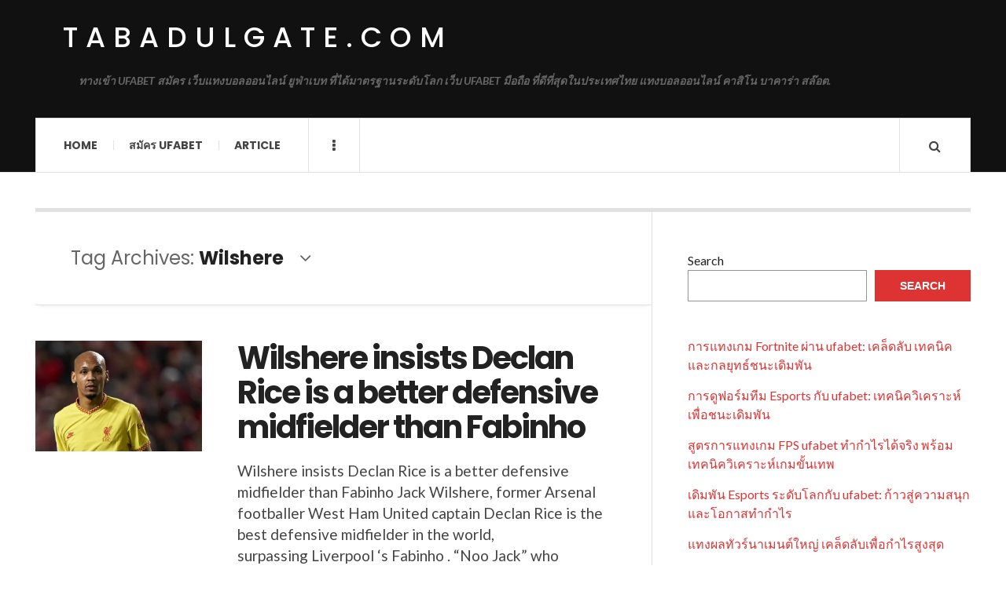

--- FILE ---
content_type: text/html; charset=UTF-8
request_url: https://tabadulgate.com/tag/wilshere/
body_size: 9788
content:

<!DOCTYPE html>
<html lang="en-US">
<head>
	<meta charset="UTF-8" />
	<meta name="viewport" content="width=device-width, initial-scale=1" />
    <link rel="pingback" href="https://tabadulgate.com/xmlrpc.php" />
    <meta name='robots' content='index, follow, max-image-preview:large, max-snippet:-1, max-video-preview:-1' />
	<style>img:is([sizes="auto" i], [sizes^="auto," i]) { contain-intrinsic-size: 3000px 1500px }</style>
	
	<!-- This site is optimized with the Yoast SEO plugin v20.7 - https://yoast.com/wordpress/plugins/seo/ -->
	<title>Wilshere Archives - tabadulgate.com</title>
	<link rel="canonical" href="https://tabadulgate.com/tag/wilshere/" />
	<meta property="og:locale" content="en_US" />
	<meta property="og:type" content="article" />
	<meta property="og:title" content="Wilshere Archives - tabadulgate.com" />
	<meta property="og:url" content="https://tabadulgate.com/tag/wilshere/" />
	<meta property="og:site_name" content="tabadulgate.com" />
	<meta name="twitter:card" content="summary_large_image" />
	<script type="application/ld+json" class="yoast-schema-graph">{"@context":"https://schema.org","@graph":[{"@type":"CollectionPage","@id":"https://tabadulgate.com/tag/wilshere/","url":"https://tabadulgate.com/tag/wilshere/","name":"Wilshere Archives - tabadulgate.com","isPartOf":{"@id":"https://tabadulgate.com/#website"},"primaryImageOfPage":{"@id":"https://tabadulgate.com/tag/wilshere/#primaryimage"},"image":{"@id":"https://tabadulgate.com/tag/wilshere/#primaryimage"},"thumbnailUrl":"https://tabadulgate.com/wp-content/uploads/2022/04/13.Fabinho.webp","breadcrumb":{"@id":"https://tabadulgate.com/tag/wilshere/#breadcrumb"},"inLanguage":"en-US"},{"@type":"ImageObject","inLanguage":"en-US","@id":"https://tabadulgate.com/tag/wilshere/#primaryimage","url":"https://tabadulgate.com/wp-content/uploads/2022/04/13.Fabinho.webp","contentUrl":"https://tabadulgate.com/wp-content/uploads/2022/04/13.Fabinho.webp","width":1080,"height":608},{"@type":"BreadcrumbList","@id":"https://tabadulgate.com/tag/wilshere/#breadcrumb","itemListElement":[{"@type":"ListItem","position":1,"name":"Home","item":"https://tabadulgate.com/"},{"@type":"ListItem","position":2,"name":"Wilshere"}]},{"@type":"WebSite","@id":"https://tabadulgate.com/#website","url":"https://tabadulgate.com/","name":"tabadulgate.com","description":"ทางเข้า UFABET สมัคร เว็บแทงบอลออนไลน์ ยูฟ่าเบท ที่ได้มาตรฐานระดับโลก เว็บ UFABET มือถือ ที่ดีที่สุดในประเทศไทย แทงบอลออนไลน์ คาสิโน บาคาร่า สล๊อต.","potentialAction":[{"@type":"SearchAction","target":{"@type":"EntryPoint","urlTemplate":"https://tabadulgate.com/?s={search_term_string}"},"query-input":"required name=search_term_string"}],"inLanguage":"en-US"}]}</script>
	<!-- / Yoast SEO plugin. -->


<link rel='dns-prefetch' href='//fonts.googleapis.com' />
<link rel="alternate" type="application/rss+xml" title="tabadulgate.com &raquo; Feed" href="https://tabadulgate.com/feed/" />
<link rel="alternate" type="application/rss+xml" title="tabadulgate.com &raquo; Comments Feed" href="https://tabadulgate.com/comments/feed/" />
<link rel="alternate" type="application/rss+xml" title="tabadulgate.com &raquo; Wilshere Tag Feed" href="https://tabadulgate.com/tag/wilshere/feed/" />
<script type="text/javascript">
/* <![CDATA[ */
window._wpemojiSettings = {"baseUrl":"https:\/\/s.w.org\/images\/core\/emoji\/16.0.1\/72x72\/","ext":".png","svgUrl":"https:\/\/s.w.org\/images\/core\/emoji\/16.0.1\/svg\/","svgExt":".svg","source":{"concatemoji":"https:\/\/tabadulgate.com\/wp-includes\/js\/wp-emoji-release.min.js?ver=6.8.3"}};
/*! This file is auto-generated */
!function(s,n){var o,i,e;function c(e){try{var t={supportTests:e,timestamp:(new Date).valueOf()};sessionStorage.setItem(o,JSON.stringify(t))}catch(e){}}function p(e,t,n){e.clearRect(0,0,e.canvas.width,e.canvas.height),e.fillText(t,0,0);var t=new Uint32Array(e.getImageData(0,0,e.canvas.width,e.canvas.height).data),a=(e.clearRect(0,0,e.canvas.width,e.canvas.height),e.fillText(n,0,0),new Uint32Array(e.getImageData(0,0,e.canvas.width,e.canvas.height).data));return t.every(function(e,t){return e===a[t]})}function u(e,t){e.clearRect(0,0,e.canvas.width,e.canvas.height),e.fillText(t,0,0);for(var n=e.getImageData(16,16,1,1),a=0;a<n.data.length;a++)if(0!==n.data[a])return!1;return!0}function f(e,t,n,a){switch(t){case"flag":return n(e,"\ud83c\udff3\ufe0f\u200d\u26a7\ufe0f","\ud83c\udff3\ufe0f\u200b\u26a7\ufe0f")?!1:!n(e,"\ud83c\udde8\ud83c\uddf6","\ud83c\udde8\u200b\ud83c\uddf6")&&!n(e,"\ud83c\udff4\udb40\udc67\udb40\udc62\udb40\udc65\udb40\udc6e\udb40\udc67\udb40\udc7f","\ud83c\udff4\u200b\udb40\udc67\u200b\udb40\udc62\u200b\udb40\udc65\u200b\udb40\udc6e\u200b\udb40\udc67\u200b\udb40\udc7f");case"emoji":return!a(e,"\ud83e\udedf")}return!1}function g(e,t,n,a){var r="undefined"!=typeof WorkerGlobalScope&&self instanceof WorkerGlobalScope?new OffscreenCanvas(300,150):s.createElement("canvas"),o=r.getContext("2d",{willReadFrequently:!0}),i=(o.textBaseline="top",o.font="600 32px Arial",{});return e.forEach(function(e){i[e]=t(o,e,n,a)}),i}function t(e){var t=s.createElement("script");t.src=e,t.defer=!0,s.head.appendChild(t)}"undefined"!=typeof Promise&&(o="wpEmojiSettingsSupports",i=["flag","emoji"],n.supports={everything:!0,everythingExceptFlag:!0},e=new Promise(function(e){s.addEventListener("DOMContentLoaded",e,{once:!0})}),new Promise(function(t){var n=function(){try{var e=JSON.parse(sessionStorage.getItem(o));if("object"==typeof e&&"number"==typeof e.timestamp&&(new Date).valueOf()<e.timestamp+604800&&"object"==typeof e.supportTests)return e.supportTests}catch(e){}return null}();if(!n){if("undefined"!=typeof Worker&&"undefined"!=typeof OffscreenCanvas&&"undefined"!=typeof URL&&URL.createObjectURL&&"undefined"!=typeof Blob)try{var e="postMessage("+g.toString()+"("+[JSON.stringify(i),f.toString(),p.toString(),u.toString()].join(",")+"));",a=new Blob([e],{type:"text/javascript"}),r=new Worker(URL.createObjectURL(a),{name:"wpTestEmojiSupports"});return void(r.onmessage=function(e){c(n=e.data),r.terminate(),t(n)})}catch(e){}c(n=g(i,f,p,u))}t(n)}).then(function(e){for(var t in e)n.supports[t]=e[t],n.supports.everything=n.supports.everything&&n.supports[t],"flag"!==t&&(n.supports.everythingExceptFlag=n.supports.everythingExceptFlag&&n.supports[t]);n.supports.everythingExceptFlag=n.supports.everythingExceptFlag&&!n.supports.flag,n.DOMReady=!1,n.readyCallback=function(){n.DOMReady=!0}}).then(function(){return e}).then(function(){var e;n.supports.everything||(n.readyCallback(),(e=n.source||{}).concatemoji?t(e.concatemoji):e.wpemoji&&e.twemoji&&(t(e.twemoji),t(e.wpemoji)))}))}((window,document),window._wpemojiSettings);
/* ]]> */
</script>

<style id='wp-emoji-styles-inline-css' type='text/css'>

	img.wp-smiley, img.emoji {
		display: inline !important;
		border: none !important;
		box-shadow: none !important;
		height: 1em !important;
		width: 1em !important;
		margin: 0 0.07em !important;
		vertical-align: -0.1em !important;
		background: none !important;
		padding: 0 !important;
	}
</style>
<link rel='stylesheet' id='wp-block-library-css' href='https://tabadulgate.com/wp-includes/css/dist/block-library/style.min.css?ver=6.8.3' type='text/css' media='all' />
<style id='classic-theme-styles-inline-css' type='text/css'>
/*! This file is auto-generated */
.wp-block-button__link{color:#fff;background-color:#32373c;border-radius:9999px;box-shadow:none;text-decoration:none;padding:calc(.667em + 2px) calc(1.333em + 2px);font-size:1.125em}.wp-block-file__button{background:#32373c;color:#fff;text-decoration:none}
</style>
<style id='global-styles-inline-css' type='text/css'>
:root{--wp--preset--aspect-ratio--square: 1;--wp--preset--aspect-ratio--4-3: 4/3;--wp--preset--aspect-ratio--3-4: 3/4;--wp--preset--aspect-ratio--3-2: 3/2;--wp--preset--aspect-ratio--2-3: 2/3;--wp--preset--aspect-ratio--16-9: 16/9;--wp--preset--aspect-ratio--9-16: 9/16;--wp--preset--color--black: #000000;--wp--preset--color--cyan-bluish-gray: #abb8c3;--wp--preset--color--white: #ffffff;--wp--preset--color--pale-pink: #f78da7;--wp--preset--color--vivid-red: #cf2e2e;--wp--preset--color--luminous-vivid-orange: #ff6900;--wp--preset--color--luminous-vivid-amber: #fcb900;--wp--preset--color--light-green-cyan: #7bdcb5;--wp--preset--color--vivid-green-cyan: #00d084;--wp--preset--color--pale-cyan-blue: #8ed1fc;--wp--preset--color--vivid-cyan-blue: #0693e3;--wp--preset--color--vivid-purple: #9b51e0;--wp--preset--gradient--vivid-cyan-blue-to-vivid-purple: linear-gradient(135deg,rgba(6,147,227,1) 0%,rgb(155,81,224) 100%);--wp--preset--gradient--light-green-cyan-to-vivid-green-cyan: linear-gradient(135deg,rgb(122,220,180) 0%,rgb(0,208,130) 100%);--wp--preset--gradient--luminous-vivid-amber-to-luminous-vivid-orange: linear-gradient(135deg,rgba(252,185,0,1) 0%,rgba(255,105,0,1) 100%);--wp--preset--gradient--luminous-vivid-orange-to-vivid-red: linear-gradient(135deg,rgba(255,105,0,1) 0%,rgb(207,46,46) 100%);--wp--preset--gradient--very-light-gray-to-cyan-bluish-gray: linear-gradient(135deg,rgb(238,238,238) 0%,rgb(169,184,195) 100%);--wp--preset--gradient--cool-to-warm-spectrum: linear-gradient(135deg,rgb(74,234,220) 0%,rgb(151,120,209) 20%,rgb(207,42,186) 40%,rgb(238,44,130) 60%,rgb(251,105,98) 80%,rgb(254,248,76) 100%);--wp--preset--gradient--blush-light-purple: linear-gradient(135deg,rgb(255,206,236) 0%,rgb(152,150,240) 100%);--wp--preset--gradient--blush-bordeaux: linear-gradient(135deg,rgb(254,205,165) 0%,rgb(254,45,45) 50%,rgb(107,0,62) 100%);--wp--preset--gradient--luminous-dusk: linear-gradient(135deg,rgb(255,203,112) 0%,rgb(199,81,192) 50%,rgb(65,88,208) 100%);--wp--preset--gradient--pale-ocean: linear-gradient(135deg,rgb(255,245,203) 0%,rgb(182,227,212) 50%,rgb(51,167,181) 100%);--wp--preset--gradient--electric-grass: linear-gradient(135deg,rgb(202,248,128) 0%,rgb(113,206,126) 100%);--wp--preset--gradient--midnight: linear-gradient(135deg,rgb(2,3,129) 0%,rgb(40,116,252) 100%);--wp--preset--font-size--small: 13px;--wp--preset--font-size--medium: 20px;--wp--preset--font-size--large: 36px;--wp--preset--font-size--x-large: 42px;--wp--preset--spacing--20: 0.44rem;--wp--preset--spacing--30: 0.67rem;--wp--preset--spacing--40: 1rem;--wp--preset--spacing--50: 1.5rem;--wp--preset--spacing--60: 2.25rem;--wp--preset--spacing--70: 3.38rem;--wp--preset--spacing--80: 5.06rem;--wp--preset--shadow--natural: 6px 6px 9px rgba(0, 0, 0, 0.2);--wp--preset--shadow--deep: 12px 12px 50px rgba(0, 0, 0, 0.4);--wp--preset--shadow--sharp: 6px 6px 0px rgba(0, 0, 0, 0.2);--wp--preset--shadow--outlined: 6px 6px 0px -3px rgba(255, 255, 255, 1), 6px 6px rgba(0, 0, 0, 1);--wp--preset--shadow--crisp: 6px 6px 0px rgba(0, 0, 0, 1);}:where(.is-layout-flex){gap: 0.5em;}:where(.is-layout-grid){gap: 0.5em;}body .is-layout-flex{display: flex;}.is-layout-flex{flex-wrap: wrap;align-items: center;}.is-layout-flex > :is(*, div){margin: 0;}body .is-layout-grid{display: grid;}.is-layout-grid > :is(*, div){margin: 0;}:where(.wp-block-columns.is-layout-flex){gap: 2em;}:where(.wp-block-columns.is-layout-grid){gap: 2em;}:where(.wp-block-post-template.is-layout-flex){gap: 1.25em;}:where(.wp-block-post-template.is-layout-grid){gap: 1.25em;}.has-black-color{color: var(--wp--preset--color--black) !important;}.has-cyan-bluish-gray-color{color: var(--wp--preset--color--cyan-bluish-gray) !important;}.has-white-color{color: var(--wp--preset--color--white) !important;}.has-pale-pink-color{color: var(--wp--preset--color--pale-pink) !important;}.has-vivid-red-color{color: var(--wp--preset--color--vivid-red) !important;}.has-luminous-vivid-orange-color{color: var(--wp--preset--color--luminous-vivid-orange) !important;}.has-luminous-vivid-amber-color{color: var(--wp--preset--color--luminous-vivid-amber) !important;}.has-light-green-cyan-color{color: var(--wp--preset--color--light-green-cyan) !important;}.has-vivid-green-cyan-color{color: var(--wp--preset--color--vivid-green-cyan) !important;}.has-pale-cyan-blue-color{color: var(--wp--preset--color--pale-cyan-blue) !important;}.has-vivid-cyan-blue-color{color: var(--wp--preset--color--vivid-cyan-blue) !important;}.has-vivid-purple-color{color: var(--wp--preset--color--vivid-purple) !important;}.has-black-background-color{background-color: var(--wp--preset--color--black) !important;}.has-cyan-bluish-gray-background-color{background-color: var(--wp--preset--color--cyan-bluish-gray) !important;}.has-white-background-color{background-color: var(--wp--preset--color--white) !important;}.has-pale-pink-background-color{background-color: var(--wp--preset--color--pale-pink) !important;}.has-vivid-red-background-color{background-color: var(--wp--preset--color--vivid-red) !important;}.has-luminous-vivid-orange-background-color{background-color: var(--wp--preset--color--luminous-vivid-orange) !important;}.has-luminous-vivid-amber-background-color{background-color: var(--wp--preset--color--luminous-vivid-amber) !important;}.has-light-green-cyan-background-color{background-color: var(--wp--preset--color--light-green-cyan) !important;}.has-vivid-green-cyan-background-color{background-color: var(--wp--preset--color--vivid-green-cyan) !important;}.has-pale-cyan-blue-background-color{background-color: var(--wp--preset--color--pale-cyan-blue) !important;}.has-vivid-cyan-blue-background-color{background-color: var(--wp--preset--color--vivid-cyan-blue) !important;}.has-vivid-purple-background-color{background-color: var(--wp--preset--color--vivid-purple) !important;}.has-black-border-color{border-color: var(--wp--preset--color--black) !important;}.has-cyan-bluish-gray-border-color{border-color: var(--wp--preset--color--cyan-bluish-gray) !important;}.has-white-border-color{border-color: var(--wp--preset--color--white) !important;}.has-pale-pink-border-color{border-color: var(--wp--preset--color--pale-pink) !important;}.has-vivid-red-border-color{border-color: var(--wp--preset--color--vivid-red) !important;}.has-luminous-vivid-orange-border-color{border-color: var(--wp--preset--color--luminous-vivid-orange) !important;}.has-luminous-vivid-amber-border-color{border-color: var(--wp--preset--color--luminous-vivid-amber) !important;}.has-light-green-cyan-border-color{border-color: var(--wp--preset--color--light-green-cyan) !important;}.has-vivid-green-cyan-border-color{border-color: var(--wp--preset--color--vivid-green-cyan) !important;}.has-pale-cyan-blue-border-color{border-color: var(--wp--preset--color--pale-cyan-blue) !important;}.has-vivid-cyan-blue-border-color{border-color: var(--wp--preset--color--vivid-cyan-blue) !important;}.has-vivid-purple-border-color{border-color: var(--wp--preset--color--vivid-purple) !important;}.has-vivid-cyan-blue-to-vivid-purple-gradient-background{background: var(--wp--preset--gradient--vivid-cyan-blue-to-vivid-purple) !important;}.has-light-green-cyan-to-vivid-green-cyan-gradient-background{background: var(--wp--preset--gradient--light-green-cyan-to-vivid-green-cyan) !important;}.has-luminous-vivid-amber-to-luminous-vivid-orange-gradient-background{background: var(--wp--preset--gradient--luminous-vivid-amber-to-luminous-vivid-orange) !important;}.has-luminous-vivid-orange-to-vivid-red-gradient-background{background: var(--wp--preset--gradient--luminous-vivid-orange-to-vivid-red) !important;}.has-very-light-gray-to-cyan-bluish-gray-gradient-background{background: var(--wp--preset--gradient--very-light-gray-to-cyan-bluish-gray) !important;}.has-cool-to-warm-spectrum-gradient-background{background: var(--wp--preset--gradient--cool-to-warm-spectrum) !important;}.has-blush-light-purple-gradient-background{background: var(--wp--preset--gradient--blush-light-purple) !important;}.has-blush-bordeaux-gradient-background{background: var(--wp--preset--gradient--blush-bordeaux) !important;}.has-luminous-dusk-gradient-background{background: var(--wp--preset--gradient--luminous-dusk) !important;}.has-pale-ocean-gradient-background{background: var(--wp--preset--gradient--pale-ocean) !important;}.has-electric-grass-gradient-background{background: var(--wp--preset--gradient--electric-grass) !important;}.has-midnight-gradient-background{background: var(--wp--preset--gradient--midnight) !important;}.has-small-font-size{font-size: var(--wp--preset--font-size--small) !important;}.has-medium-font-size{font-size: var(--wp--preset--font-size--medium) !important;}.has-large-font-size{font-size: var(--wp--preset--font-size--large) !important;}.has-x-large-font-size{font-size: var(--wp--preset--font-size--x-large) !important;}
:where(.wp-block-post-template.is-layout-flex){gap: 1.25em;}:where(.wp-block-post-template.is-layout-grid){gap: 1.25em;}
:where(.wp-block-columns.is-layout-flex){gap: 2em;}:where(.wp-block-columns.is-layout-grid){gap: 2em;}
:root :where(.wp-block-pullquote){font-size: 1.5em;line-height: 1.6;}
</style>
<link rel='stylesheet' id='ac_style-css' href='https://tabadulgate.com/wp-content/themes/justwrite/style.css?ver=2.0.3.6' type='text/css' media='all' />
<link rel='stylesheet' id='ac_icons-css' href='https://tabadulgate.com/wp-content/themes/justwrite/assets/icons/css/font-awesome.min.css?ver=4.7.0' type='text/css' media='all' />
<link rel='stylesheet' id='ac_webfonts_style5-css' href='//fonts.googleapis.com/css?family=Poppins%3A400%2C500%2C700%7CLato%3A400%2C700%2C900%2C400italic%2C700italic' type='text/css' media='all' />
<link rel='stylesheet' id='ac_webfonts_selected-style5-css' href='https://tabadulgate.com/wp-content/themes/justwrite/assets/css/font-style5.css' type='text/css' media='all' />
<script type="text/javascript" src="https://tabadulgate.com/wp-includes/js/jquery/jquery.min.js?ver=3.7.1" id="jquery-core-js"></script>
<script type="text/javascript" src="https://tabadulgate.com/wp-includes/js/jquery/jquery-migrate.min.js?ver=3.4.1" id="jquery-migrate-js"></script>
<script type="text/javascript" src="https://tabadulgate.com/wp-content/themes/justwrite/assets/js/html5.js?ver=3.7.0" id="ac_js_html5-js"></script>
<link rel="https://api.w.org/" href="https://tabadulgate.com/wp-json/" /><link rel="alternate" title="JSON" type="application/json" href="https://tabadulgate.com/wp-json/wp/v2/tags/41" /><link rel="EditURI" type="application/rsd+xml" title="RSD" href="https://tabadulgate.com/xmlrpc.php?rsd" />
<meta name="generator" content="WordPress 6.8.3" />
      <!-- Customizer - Saved Styles-->
      <style type="text/css">
						
			</style><!-- END Customizer - Saved Styles -->
	</head>

<body class="archive tag tag-wilshere tag-41 wp-theme-justwrite">

<header id="main-header" class="header-wrap">

<div class="wrap">

	<div class="top logo-text clearfix">
    
    	<div class="logo logo-text">
        	<a href="https://tabadulgate.com" title="tabadulgate.com" class="logo-contents logo-text">tabadulgate.com</a>
                        <h2 class="description">ทางเข้า UFABET สมัคร เว็บแทงบอลออนไลน์ ยูฟ่าเบท ที่ได้มาตรฐานระดับโลก เว็บ UFABET มือถือ ที่ดีที่สุดในประเทศไทย แทงบอลออนไลน์ คาสิโน บาคาร่า สล๊อต.</h2>
                    </div><!-- END .logo -->
        
                
    </div><!-- END .top -->
    
    
    <nav class="menu-wrap" role="navigation">
		<ul class="menu-main mobile-menu superfish"><li id="menu-item-11" class="menu-item menu-item-type-custom menu-item-object-custom menu-item-home menu-item-11"><a href="https://tabadulgate.com">Home</a></li>
<li id="menu-item-12" class="menu-item menu-item-type-custom menu-item-object-custom menu-item-12"><a href="https://ufabet999.com">สมัคร ufabet</a></li>
<li id="menu-item-14" class="menu-item menu-item-type-taxonomy menu-item-object-category menu-item-14"><a href="https://tabadulgate.com/category/article/">Article</a></li>
</ul>        
        <a href="#" class="mobile-menu-button"><i class="fa fa-navicon"></i> </a>
                        <a href="#" class="browse-more" id="browse-more"><i class="fa fa-ellipsis-v"></i> </a>
                        <a href="#" class="search-button"><i class="fa fa-search"></i> </a>
        <ul class="header-social-icons clearfix"><li><a href="https://tabadulgate.com/feed/" class="social-btn right rss"><i class="fa fa-rss"></i> </a></li></ul><!-- END .header-social-icons -->        
        
        
        <div class="search-wrap nobs">
        	<form role="search" id="header-search" method="get" class="search-form" action="https://tabadulgate.com/">
            	<input type="submit" class="search-submit" value="Search" />
            	<div class="field-wrap">
					<input type="search" class="search-field" placeholder="type your keywords ..." value="" name="s" title="Search for:" />
				</div>
			</form>
        </div><!-- END .search-wrap -->
        
    </nav><!-- END .menu-wrap -->
    
        
</div><!-- END .wrap -->
</header><!-- END .header-wrap -->


<div class="wrap" id="content-wrap">


<section class="container main-section clearfix">
	
    
<section class="mini-sidebar">
		<header class="browse-by-wrap clearfix">
    	<h2 class="browse-by-title">Browse By</h2>
        <a href="#" class="close-browse-by"><i class="fa fa-times"></i></a>
    </header><!-- END .browse-by -->
    
        
             
	<aside class="side-box">
		<h3 class="sidebar-heading">Archives</h3>
		<nav class="sb-content clearfix">
			<ul class="normal-list">
					<li><a href='https://tabadulgate.com/2026/01/'>January 2026</a></li>
	<li><a href='https://tabadulgate.com/2025/12/'>December 2025</a></li>
	<li><a href='https://tabadulgate.com/2025/11/'>November 2025</a></li>
	<li><a href='https://tabadulgate.com/2025/10/'>October 2025</a></li>
	<li><a href='https://tabadulgate.com/2025/09/'>September 2025</a></li>
	<li><a href='https://tabadulgate.com/2025/08/'>August 2025</a></li>
	<li><a href='https://tabadulgate.com/2025/07/'>July 2025</a></li>
	<li><a href='https://tabadulgate.com/2025/05/'>May 2025</a></li>
	<li><a href='https://tabadulgate.com/2025/03/'>March 2025</a></li>
	<li><a href='https://tabadulgate.com/2025/01/'>January 2025</a></li>
	<li><a href='https://tabadulgate.com/2024/12/'>December 2024</a></li>
	<li><a href='https://tabadulgate.com/2024/08/'>August 2024</a></li>
			</ul>
		</nav><!-- END .sb-content -->
	</aside><!-- END .sidebox -->
    
    <div class="side-box larger">
    		<h3 class="sidebar-heading">Calendar</h3>
            <div class="sb-content clearfix">
            	<table id="wp-calendar" class="wp-calendar-table">
	<caption>January 2026</caption>
	<thead>
	<tr>
		<th scope="col" aria-label="Monday">M</th>
		<th scope="col" aria-label="Tuesday">T</th>
		<th scope="col" aria-label="Wednesday">W</th>
		<th scope="col" aria-label="Thursday">T</th>
		<th scope="col" aria-label="Friday">F</th>
		<th scope="col" aria-label="Saturday">S</th>
		<th scope="col" aria-label="Sunday">S</th>
	</tr>
	</thead>
	<tbody>
	<tr>
		<td colspan="3" class="pad">&nbsp;</td><td>1</td><td>2</td><td>3</td><td>4</td>
	</tr>
	<tr>
		<td>5</td><td>6</td><td>7</td><td>8</td><td>9</td><td>10</td><td>11</td>
	</tr>
	<tr>
		<td>12</td><td><a href="https://tabadulgate.com/2026/01/13/" aria-label="Posts published on January 13, 2026">13</a></td><td id="today">14</td><td>15</td><td>16</td><td>17</td><td>18</td>
	</tr>
	<tr>
		<td>19</td><td>20</td><td>21</td><td>22</td><td>23</td><td>24</td><td>25</td>
	</tr>
	<tr>
		<td>26</td><td>27</td><td>28</td><td>29</td><td>30</td><td>31</td>
		<td class="pad" colspan="1">&nbsp;</td>
	</tr>
	</tbody>
	</table><nav aria-label="Previous and next months" class="wp-calendar-nav">
		<span class="wp-calendar-nav-prev"><a href="https://tabadulgate.com/2025/12/">&laquo; Dec</a></span>
		<span class="pad">&nbsp;</span>
		<span class="wp-calendar-nav-next">&nbsp;</span>
	</nav>		</div><!-- END .sb-content -->
	</div><!-- END .sidebox -->
    
    <div class="wrap-over-1600">
    	<!-- 
        	 If you want to add something in this sidebar please place your code bellow. 
        	 It will show up only when your screen resolution is above 1600 pixels.	
		-->
		
                
    </div><!-- END .wrap-over-1600 -->
    </section><!-- END .mini-sidebar -->

<div class="mini-sidebar-bg"></div>
    
    <div class="wrap-template-1 clearfix">
    
    <section class="content-wrap with-title" role="main">
    
    	<header class="main-page-title">
        	<h1 class="page-title">Tag Archives: <span>Wilshere</span><i class="fa fa-angle-down"></i> </h1>
        </header>
    
    	<div class="posts-wrap clearfix">
        
        
<article id="post-79" class="post-template-1 clearfix post-79 post type-post status-publish format-standard has-post-thumbnail hentry category-sportnews-and-football tag-arsenal tag-barcelona tag-declan-rice tag-fabinho tag-liverpool tag-premier-league tag-sergio-busquets tag-west-ham-united tag-wilshere">
		<figure class="post-thumbnail">
    	<img width="600" height="400" src="https://tabadulgate.com/wp-content/uploads/2022/04/13.Fabinho-600x400.webp" class="attachment-ac-post-thumbnail size-ac-post-thumbnail wp-post-image" alt="" decoding="async" fetchpriority="high" srcset="https://tabadulgate.com/wp-content/uploads/2022/04/13.Fabinho-600x400.webp 600w, https://tabadulgate.com/wp-content/uploads/2022/04/13.Fabinho-210x140.webp 210w" sizes="(max-width: 600px) 100vw, 600px" />	</figure>
    	<div class="post-content">
    	<h2 class="title"><a href="https://tabadulgate.com/sportnews-and-football/wilshere-insists-declan-rice-is-a-better-defensive-midfielder-than-fabinho/" rel="bookmark">Wilshere insists Declan Rice is a better defensive midfielder than Fabinho</a></h2>		<p>Wilshere insists Declan Rice is a better defensive midfielder than Fabinho Jack Wilshere, former Arsenal footballer West Ham United captain Declan Rice is the best defensive midfielder in the world, surpassing Liverpool &#8216;s Fabinho . &#8220;Noo Jack&#8221; who recently signed a football contract with the club Aarhus in</p>
        <footer class="details">
        	<span class="post-small-button left p-read-more" id="share-79-rm">
            	<a href="https://tabadulgate.com/sportnews-and-football/wilshere-insists-declan-rice-is-a-better-defensive-midfielder-than-fabinho/" rel="nofollow" title="Read More..."><i class="fa fa-ellipsis-h fa-lg"></i></a>
			</span>
                        <time class="detail left index-post-date" datetime="2022-04-13">Apr 13, 2022</time>
			<span class="detail left index-post-author"><em>by</em> <a href="https://tabadulgate.com/author/admin/" title="Posts by admin" rel="author">admin</a></span>
			<span class="detail left index-post-category"><em>in</em> <a href="https://tabadulgate.com/category/sportnews-and-football/" title="View all posts in Sportnews and Football" >Sportnews and Football</a> </span>		</footer><!-- END .details -->
	</div><!-- END .post-content -->
</article><!-- END #post-79 .post-template-1 -->
        
        </div><!-- END .posts-wrap -->
        
                
    </section><!-- END .content-wrap -->
    
    
<section class="sidebar clearfix">
	<aside id="block-2" class="side-box clearfix widget widget_block widget_search"><div class="sb-content clearfix"><form role="search" method="get" action="https://tabadulgate.com/" class="wp-block-search__button-outside wp-block-search__text-button wp-block-search"    ><label class="wp-block-search__label" for="wp-block-search__input-1" >Search</label><div class="wp-block-search__inside-wrapper " ><input class="wp-block-search__input" id="wp-block-search__input-1" placeholder="" value="" type="search" name="s" required /><button aria-label="Search" class="wp-block-search__button wp-element-button" type="submit" >Search</button></div></form></div></aside><!-- END .sidebox .widget --><aside id="block-3" class="side-box clearfix widget widget_block"><div class="sb-content clearfix">
<div class="wp-block-group"><div class="wp-block-group__inner-container is-layout-flow wp-block-group-is-layout-flow"><ul class="wp-block-latest-posts__list wp-block-latest-posts"><li><a class="wp-block-latest-posts__post-title" href="https://tabadulgate.com/sport/%e0%b8%81%e0%b8%b2%e0%b8%a3%e0%b9%81%e0%b8%97%e0%b8%87%e0%b9%80%e0%b8%81%e0%b8%a1-fortnite-%e0%b8%9c%e0%b9%88%e0%b8%b2%e0%b8%99-ufabet-%e0%b9%80%e0%b8%84%e0%b8%a5%e0%b9%87%e0%b8%94%e0%b8%a5%e0%b8%b1/">การแทงเกม Fortnite ผ่าน ufabet: เคล็ดลับ เทคนิค และกลยุทธ์ชนะเดิมพัน</a></li>
<li><a class="wp-block-latest-posts__post-title" href="https://tabadulgate.com/sport/%e0%b8%81%e0%b8%b2%e0%b8%a3%e0%b8%94%e0%b8%b9%e0%b8%9f%e0%b8%ad%e0%b8%a3%e0%b9%8c%e0%b8%a1%e0%b8%97%e0%b8%b5%e0%b8%a1-esports-%e0%b8%81%e0%b8%b1%e0%b8%9a-ufabet-%e0%b9%80%e0%b8%97%e0%b8%84%e0%b8%99/">การดูฟอร์มทีม Esports กับ ufabet: เทคนิควิเคราะห์เพื่อชนะเดิมพัน</a></li>
<li><a class="wp-block-latest-posts__post-title" href="https://tabadulgate.com/sport/%e0%b8%aa%e0%b8%b9%e0%b8%95%e0%b8%a3%e0%b8%81%e0%b8%b2%e0%b8%a3%e0%b9%81%e0%b8%97%e0%b8%87%e0%b9%80%e0%b8%81%e0%b8%a1-fps-ufabet-%e0%b8%97%e0%b8%b3%e0%b8%81%e0%b8%b3%e0%b9%84%e0%b8%a3%e0%b9%84/">สูตรการแทงเกม FPS ufabet ทำกำไรได้จริง พร้อมเทคนิควิเคราะห์เกมขั้นเทพ</a></li>
<li><a class="wp-block-latest-posts__post-title" href="https://tabadulgate.com/sport/%e0%b9%80%e0%b8%94%e0%b8%b4%e0%b8%a1%e0%b8%9e%e0%b8%b1%e0%b8%99-esports-%e0%b8%a3%e0%b8%b0%e0%b8%94%e0%b8%b1%e0%b8%9a%e0%b9%82%e0%b8%a5%e0%b8%81%e0%b8%81%e0%b8%b1%e0%b8%9a-ufabet-%e0%b8%81%e0%b9%89/">เดิมพัน Esports ระดับโลกกับ ufabet: ก้าวสู่ความสนุกและโอกาสทำกำไร</a></li>
<li><a class="wp-block-latest-posts__post-title" href="https://tabadulgate.com/sport/%e0%b9%81%e0%b8%97%e0%b8%87%e0%b8%9c%e0%b8%a5%e0%b8%97%e0%b8%b1%e0%b8%a7%e0%b8%a3%e0%b9%8c%e0%b8%99%e0%b8%b2%e0%b9%80%e0%b8%a1%e0%b8%99%e0%b8%95%e0%b9%8c%e0%b9%83%e0%b8%ab%e0%b8%8d%e0%b9%88-ufabet/">แทงผลทัวร์นาเมนต์ใหญ่ เคล็ดลับเพื่อกำไรสูงสุด</a></li>
</ul></div></div>
</div></aside><!-- END .sidebox .widget --><aside id="block-4" class="side-box clearfix widget widget_block"><div class="sb-content clearfix">
<div class="wp-block-group"><div class="wp-block-group__inner-container is-layout-flow wp-block-group-is-layout-flow"><div class="no-comments wp-block-latest-comments">No comments to show.</div></div></div>
</div></aside><!-- END .sidebox .widget --><aside id="block-7" class="side-box clearfix widget widget_block widget_tag_cloud"><div class="sb-content clearfix"><p class="wp-block-tag-cloud"><a href="https://tabadulgate.com/tag/arsenal/" class="tag-cloud-link tag-link-43 tag-link-position-1" style="font-size: 10.166666666667pt;" aria-label="Arsenal (11 items)">Arsenal</a>
<a href="https://tabadulgate.com/tag/aston-villa/" class="tag-cloud-link tag-link-115 tag-link-position-2" style="font-size: 8pt;" aria-label="Aston Villa (8 items)">Aston Villa</a>
<a href="https://tabadulgate.com/tag/baccarat/" class="tag-cloud-link tag-link-10 tag-link-position-3" style="font-size: 11.333333333333pt;" aria-label="Baccarat (13 items)">Baccarat</a>
<a href="https://tabadulgate.com/tag/barcelona/" class="tag-cloud-link tag-link-46 tag-link-position-4" style="font-size: 11.833333333333pt;" aria-label="Barcelona (14 items)">Barcelona</a>
<a href="https://tabadulgate.com/tag/beauty/" class="tag-cloud-link tag-link-120 tag-link-position-5" style="font-size: 8.8333333333333pt;" aria-label="Beauty (9 items)">Beauty</a>
<a href="https://tabadulgate.com/tag/benefits/" class="tag-cloud-link tag-link-121 tag-link-position-6" style="font-size: 10.166666666667pt;" aria-label="benefits (11 items)">benefits</a>
<a href="https://tabadulgate.com/tag/blackjack/" class="tag-cloud-link tag-link-13 tag-link-position-7" style="font-size: 10.166666666667pt;" aria-label="Blackjack (11 items)">Blackjack</a>
<a href="https://tabadulgate.com/tag/body/" class="tag-cloud-link tag-link-95 tag-link-position-8" style="font-size: 12.666666666667pt;" aria-label="Body (16 items)">Body</a>
<a href="https://tabadulgate.com/tag/casino/" class="tag-cloud-link tag-link-9 tag-link-position-9" style="font-size: 11.333333333333pt;" aria-label="Casino (13 items)">Casino</a>
<a href="https://tabadulgate.com/tag/chelsea/" class="tag-cloud-link tag-link-109 tag-link-position-10" style="font-size: 8pt;" aria-label="Chelsea (8 items)">Chelsea</a>
<a href="https://tabadulgate.com/tag/cooking/" class="tag-cloud-link tag-link-104 tag-link-position-11" style="font-size: 8.8333333333333pt;" aria-label="cooking (9 items)">cooking</a>
<a href="https://tabadulgate.com/tag/crystal-palace/" class="tag-cloud-link tag-link-112 tag-link-position-12" style="font-size: 8pt;" aria-label="Crystal Palace (8 items)">Crystal Palace</a>
<a href="https://tabadulgate.com/tag/disease/" class="tag-cloud-link tag-link-97 tag-link-position-13" style="font-size: 8pt;" aria-label="disease (8 items)">disease</a>
<a href="https://tabadulgate.com/tag/dragon-tiger/" class="tag-cloud-link tag-link-14 tag-link-position-14" style="font-size: 10.166666666667pt;" aria-label="Dragon Tiger (11 items)">Dragon Tiger</a>
<a href="https://tabadulgate.com/tag/drink/" class="tag-cloud-link tag-link-102 tag-link-position-15" style="font-size: 8.8333333333333pt;" aria-label="Drink (9 items)">Drink</a>
<a href="https://tabadulgate.com/tag/easycook/" class="tag-cloud-link tag-link-96 tag-link-position-16" style="font-size: 8.8333333333333pt;" aria-label="easycook (9 items)">easycook</a>
<a href="https://tabadulgate.com/tag/easymenu/" class="tag-cloud-link tag-link-94 tag-link-position-17" style="font-size: 8pt;" aria-label="easymenu (8 items)">easymenu</a>
<a href="https://tabadulgate.com/tag/fitness/" class="tag-cloud-link tag-link-99 tag-link-position-18" style="font-size: 8pt;" aria-label="fitness (8 items)">fitness</a>
<a href="https://tabadulgate.com/tag/food/" class="tag-cloud-link tag-link-98 tag-link-position-19" style="font-size: 8.8333333333333pt;" aria-label="food (9 items)">food</a>
<a href="https://tabadulgate.com/tag/football/" class="tag-cloud-link tag-link-111 tag-link-position-20" style="font-size: 13.5pt;" aria-label="Football (18 items)">Football</a>
<a href="https://tabadulgate.com/tag/goodlife/" class="tag-cloud-link tag-link-105 tag-link-position-21" style="font-size: 8pt;" aria-label="Goodlife (8 items)">Goodlife</a>
<a href="https://tabadulgate.com/tag/health-care/" class="tag-cloud-link tag-link-100 tag-link-position-22" style="font-size: 10.166666666667pt;" aria-label="health care (11 items)">health care</a>
<a href="https://tabadulgate.com/tag/healthy/" class="tag-cloud-link tag-link-101 tag-link-position-23" style="font-size: 8.8333333333333pt;" aria-label="healthy (9 items)">healthy</a>
<a href="https://tabadulgate.com/tag/how-to/" class="tag-cloud-link tag-link-103 tag-link-position-24" style="font-size: 10.166666666667pt;" aria-label="How to (11 items)">How to</a>
<a href="https://tabadulgate.com/tag/humen/" class="tag-cloud-link tag-link-106 tag-link-position-25" style="font-size: 8.8333333333333pt;" aria-label="humen (9 items)">humen</a>
<a href="https://tabadulgate.com/tag/juventus/" class="tag-cloud-link tag-link-114 tag-link-position-26" style="font-size: 8pt;" aria-label="Juventus (8 items)">Juventus</a>
<a href="https://tabadulgate.com/tag/keno/" class="tag-cloud-link tag-link-6 tag-link-position-27" style="font-size: 9.5pt;" aria-label="keno (10 items)">keno</a>
<a href="https://tabadulgate.com/tag/knowledge/" class="tag-cloud-link tag-link-108 tag-link-position-28" style="font-size: 10.666666666667pt;" aria-label="knowledge (12 items)">knowledge</a>
<a href="https://tabadulgate.com/tag/lifestyle/" class="tag-cloud-link tag-link-122 tag-link-position-29" style="font-size: 12.166666666667pt;" aria-label="Lifestyle (15 items)">Lifestyle</a>
<a href="https://tabadulgate.com/tag/liverpool/" class="tag-cloud-link tag-link-31 tag-link-position-30" style="font-size: 12.666666666667pt;" aria-label="Liverpool (16 items)">Liverpool</a>
<a href="https://tabadulgate.com/tag/lottery/" class="tag-cloud-link tag-link-19 tag-link-position-31" style="font-size: 8.8333333333333pt;" aria-label="Lottery (9 items)">Lottery</a>
<a href="https://tabadulgate.com/tag/manchester-united/" class="tag-cloud-link tag-link-55 tag-link-position-32" style="font-size: 10.666666666667pt;" aria-label="Manchester United (12 items)">Manchester United</a>
<a href="https://tabadulgate.com/tag/pokdeng/" class="tag-cloud-link tag-link-12 tag-link-position-33" style="font-size: 9.5pt;" aria-label="Pokdeng (10 items)">Pokdeng</a>
<a href="https://tabadulgate.com/tag/poker/" class="tag-cloud-link tag-link-24 tag-link-position-34" style="font-size: 8pt;" aria-label="Poker (8 items)">Poker</a>
<a href="https://tabadulgate.com/tag/premier-league/" class="tag-cloud-link tag-link-34 tag-link-position-35" style="font-size: 14.166666666667pt;" aria-label="Premier League (20 items)">Premier League</a>
<a href="https://tabadulgate.com/tag/psg/" class="tag-cloud-link tag-link-113 tag-link-position-36" style="font-size: 8pt;" aria-label="PSG (8 items)">PSG</a>
<a href="https://tabadulgate.com/tag/recipes/" class="tag-cloud-link tag-link-107 tag-link-position-37" style="font-size: 8.8333333333333pt;" aria-label="Recipes (9 items)">Recipes</a>
<a href="https://tabadulgate.com/tag/roulette/" class="tag-cloud-link tag-link-11 tag-link-position-38" style="font-size: 11.333333333333pt;" aria-label="Roulette (13 items)">Roulette</a>
<a href="https://tabadulgate.com/tag/slots/" class="tag-cloud-link tag-link-8 tag-link-position-39" style="font-size: 10.166666666667pt;" aria-label="Slots (11 items)">Slots</a>
<a href="https://tabadulgate.com/tag/sportnews/" class="tag-cloud-link tag-link-117 tag-link-position-40" style="font-size: 8.8333333333333pt;" aria-label="sportnews (9 items)">sportnews</a>
<a href="https://tabadulgate.com/tag/sportonline/" class="tag-cloud-link tag-link-116 tag-link-position-41" style="font-size: 8pt;" aria-label="sportonline (8 items)">sportonline</a>
<a href="https://tabadulgate.com/tag/spurs/" class="tag-cloud-link tag-link-68 tag-link-position-42" style="font-size: 8pt;" aria-label="Spurs (8 items)">Spurs</a>
<a href="https://tabadulgate.com/tag/ufabet/" class="tag-cloud-link tag-link-7 tag-link-position-43" style="font-size: 22pt;" aria-label="Ufabet (60 items)">Ufabet</a>
<a href="https://tabadulgate.com/tag/%e0%b8%84%e0%b8%b2%e0%b8%aa%e0%b8%b4%e0%b9%82%e0%b8%99/" class="tag-cloud-link tag-link-473 tag-link-position-44" style="font-size: 10.666666666667pt;" aria-label="คาสิโน (12 items)">คาสิโน</a>
<a href="https://tabadulgate.com/tag/%e0%b9%84%e0%b8%9e%e0%b9%88/" class="tag-cloud-link tag-link-23 tag-link-position-45" style="font-size: 8.8333333333333pt;" aria-label="ไพ่ (9 items)">ไพ่</a></p></div></aside><!-- END .sidebox .widget --><!-- END Sidebar Widgets -->
</section><!-- END .sidebar -->    
    </div><!-- END .wrap-template-1 -->
    
</section><!-- END .container -->



<footer id="main-footer" class="footer-wrap clearfix">
    <aside class="footer-credits">
        <a href="https://tabadulgate.com" title="tabadulgate.com" rel="nofollow" class="blog-title">tabadulgate.com</a>
        <strong class="copyright">Copyright 2022 UFABET999. All rights reserved.</strong>
                        </aside><!-- END .footer-credits -->
    <a href="#" class="back-to-top"><i class="fa fa-angle-up"></i> </a>
</footer><!-- END .footer-wrap -->
</div><!-- END .wrap -->

<script type="speculationrules">
{"prefetch":[{"source":"document","where":{"and":[{"href_matches":"\/*"},{"not":{"href_matches":["\/wp-*.php","\/wp-admin\/*","\/wp-content\/uploads\/*","\/wp-content\/*","\/wp-content\/plugins\/*","\/wp-content\/themes\/justwrite\/*","\/*\\?(.+)"]}},{"not":{"selector_matches":"a[rel~=\"nofollow\"]"}},{"not":{"selector_matches":".no-prefetch, .no-prefetch a"}}]},"eagerness":"conservative"}]}
</script>
<script type="text/javascript" src="https://tabadulgate.com/wp-content/themes/justwrite/assets/js/jquery.fitvids.js?ver=1.1" id="ac_js_fitvids-js"></script>
<script type="text/javascript" src="https://tabadulgate.com/wp-content/themes/justwrite/assets/js/menu-dropdown.js?ver=1.4.8" id="ac_js_menudropdown-js"></script>
<script type="text/javascript" src="https://tabadulgate.com/wp-content/themes/justwrite/assets/js/myscripts.js?ver=1.0.6" id="ac_js_myscripts-js"></script>

</body>
</html>


<!-- Page cached by LiteSpeed Cache 7.7 on 2026-01-14 15:21:44 -->